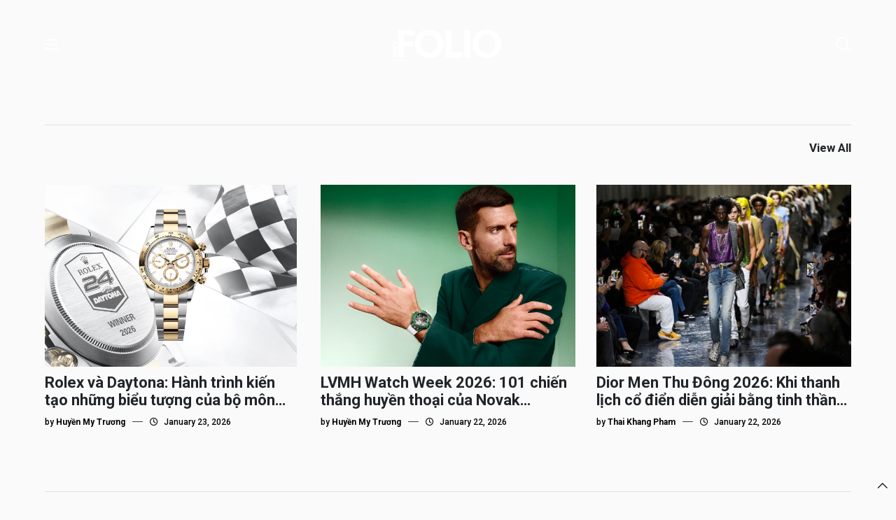

--- FILE ---
content_type: text/html; charset=UTF-8
request_url: https://mensfolio.vn/tag/crocs/
body_size: 12462
content:
<!DOCTYPE html>
<html lang="en">

<head>
    <title>
                crocs Archives - Men&#039;s Folio Vietnam            </title>

    <meta charset="UTF-8">
    <meta name="viewport" content="width=device-width, initial-scale=1.0">
	
	<link rel="preconnect" href="https://fonts.googleapis.com">
	<link rel="preconnect" href="https://fonts.gstatic.com" crossorigin>
	<link href="https://fonts.googleapis.com/css2?family=Roboto:ital,wght@0,100;0,300;0,400;0,500;0,700;0,900;1,100;1,300;1,400;1,500;1,700;1,900&display=swap" rel="stylesheet">

    <link href="https://cdn.jsdelivr.net/npm/bootstrap@5.3.3/dist/css/bootstrap.min.css" rel="stylesheet"
        integrity="sha384-QWTKZyjpPEjISv5WaRU9OFeRpok6YctnYmDr5pNlyT2bRjXh0JMhjY6hW+ALEwIH" crossorigin="anonymous">

    <link rel="stylesheet" href="https://mensfolio.vn/wp-content/themes/Folio_2024/assets/FontAwesome6.4Pro/css/all.css">
    <link rel="shortcut icon" type="image/png" href="https://mensfolio.vn/wp-content/themes/Folio_2024/assets/imgs/mf-logo-black.ico"/>

    <link rel="stylesheet" href="https://cdn.jsdelivr.net/npm/swiper@11/swiper-bundle.min.css" />

    <link rel="stylesheet" href="https://mensfolio.vn/wp-content/themes/Folio_2024/assets/css/reset.css">
    <link rel="stylesheet" href="https://mensfolio.vn/wp-content/themes/Folio_2024/style.css">
    <link rel="stylesheet" href="https://mensfolio.vn/wp-content/themes/Folio_2024/assets/css/custom.css">
	
	<!-- Global site tag (gtag.js) - Google Analytics -->
    <script async src="https://www.googletagmanager.com/gtag/js?id=UA-178740059-1"></script>
    <script>
        window.dataLayer = window.dataLayer || [];

        function gtag() {
            dataLayer.push(arguments);
        }
        gtag('js', new Date());

        gtag('config', 'UA-178740059-1');
    </script>
<meta name='robots' content='index, follow, max-image-preview:large, max-snippet:-1, max-video-preview:-1' />
<script type="text/javascript" id="wpp-js" src="https://mensfolio.vn/wp-content/plugins/wordpress-popular-posts/assets/js/wpp.min.js?ver=7.1.0" data-sampling="0" data-sampling-rate="100" data-api-url="https://mensfolio.vn/wp-json/wordpress-popular-posts" data-post-id="0" data-token="87419dd7d0" data-lang="0" data-debug="0"></script>

	<!-- This site is optimized with the Yoast SEO plugin v24.2 - https://yoast.com/wordpress/plugins/seo/ -->
	<link rel="canonical" href="https://mensfolio.vn/tag/crocs/" />
	<meta property="og:locale" content="en_US" />
	<meta property="og:type" content="article" />
	<meta property="og:title" content="crocs Archives - Men&#039;s Folio Vietnam" />
	<meta property="og:url" content="https://mensfolio.vn/tag/crocs/" />
	<meta property="og:site_name" content="Men&#039;s Folio Vietnam" />
	<meta name="twitter:card" content="summary_large_image" />
	<script type="application/ld+json" class="yoast-schema-graph">{"@context":"https://schema.org","@graph":[{"@type":"CollectionPage","@id":"https://mensfolio.vn/tag/crocs/","url":"https://mensfolio.vn/tag/crocs/","name":"crocs Archives - Men&#039;s Folio Vietnam","isPartOf":{"@id":"https://mensfolio.vn/#website"},"primaryImageOfPage":{"@id":"https://mensfolio.vn/tag/crocs/#primaryimage"},"image":{"@id":"https://mensfolio.vn/tag/crocs/#primaryimage"},"thumbnailUrl":"https://mensfolio.vn/wp-content/uploads/2023/02/CR-THUMB.jpg","breadcrumb":{"@id":"https://mensfolio.vn/tag/crocs/#breadcrumb"},"inLanguage":"en-US"},{"@type":"ImageObject","inLanguage":"en-US","@id":"https://mensfolio.vn/tag/crocs/#primaryimage","url":"https://mensfolio.vn/wp-content/uploads/2023/02/CR-THUMB.jpg","contentUrl":"https://mensfolio.vn/wp-content/uploads/2023/02/CR-THUMB.jpg","width":1920,"height":780},{"@type":"BreadcrumbList","@id":"https://mensfolio.vn/tag/crocs/#breadcrumb","itemListElement":[{"@type":"ListItem","position":1,"name":"Home","item":"https://mensfolio.vn/"},{"@type":"ListItem","position":2,"name":"crocs"}]},{"@type":"WebSite","@id":"https://mensfolio.vn/#website","url":"https://mensfolio.vn/","name":"Men&#039;s Folio Vietnam","description":"The Authority in Men&#039;s Fashion and High Lifestyle","potentialAction":[{"@type":"SearchAction","target":{"@type":"EntryPoint","urlTemplate":"https://mensfolio.vn/?s={search_term_string}"},"query-input":{"@type":"PropertyValueSpecification","valueRequired":true,"valueName":"search_term_string"}}],"inLanguage":"en-US"}]}</script>
	<!-- / Yoast SEO plugin. -->


<link rel='dns-prefetch' href='//www.googletagmanager.com' />
<link rel="alternate" type="application/rss+xml" title="Men&#039;s Folio Vietnam &raquo; crocs Tag Feed" href="https://mensfolio.vn/tag/crocs/feed/" />
<style id='wp-img-auto-sizes-contain-inline-css' type='text/css'>
img:is([sizes=auto i],[sizes^="auto," i]){contain-intrinsic-size:3000px 1500px}
/*# sourceURL=wp-img-auto-sizes-contain-inline-css */
</style>
<style id='wp-emoji-styles-inline-css' type='text/css'>

	img.wp-smiley, img.emoji {
		display: inline !important;
		border: none !important;
		box-shadow: none !important;
		height: 1em !important;
		width: 1em !important;
		margin: 0 0.07em !important;
		vertical-align: -0.1em !important;
		background: none !important;
		padding: 0 !important;
	}
/*# sourceURL=wp-emoji-styles-inline-css */
</style>
<style id='wp-block-library-inline-css' type='text/css'>
:root{--wp-block-synced-color:#7a00df;--wp-block-synced-color--rgb:122,0,223;--wp-bound-block-color:var(--wp-block-synced-color);--wp-editor-canvas-background:#ddd;--wp-admin-theme-color:#007cba;--wp-admin-theme-color--rgb:0,124,186;--wp-admin-theme-color-darker-10:#006ba1;--wp-admin-theme-color-darker-10--rgb:0,107,160.5;--wp-admin-theme-color-darker-20:#005a87;--wp-admin-theme-color-darker-20--rgb:0,90,135;--wp-admin-border-width-focus:2px}@media (min-resolution:192dpi){:root{--wp-admin-border-width-focus:1.5px}}.wp-element-button{cursor:pointer}:root .has-very-light-gray-background-color{background-color:#eee}:root .has-very-dark-gray-background-color{background-color:#313131}:root .has-very-light-gray-color{color:#eee}:root .has-very-dark-gray-color{color:#313131}:root .has-vivid-green-cyan-to-vivid-cyan-blue-gradient-background{background:linear-gradient(135deg,#00d084,#0693e3)}:root .has-purple-crush-gradient-background{background:linear-gradient(135deg,#34e2e4,#4721fb 50%,#ab1dfe)}:root .has-hazy-dawn-gradient-background{background:linear-gradient(135deg,#faaca8,#dad0ec)}:root .has-subdued-olive-gradient-background{background:linear-gradient(135deg,#fafae1,#67a671)}:root .has-atomic-cream-gradient-background{background:linear-gradient(135deg,#fdd79a,#004a59)}:root .has-nightshade-gradient-background{background:linear-gradient(135deg,#330968,#31cdcf)}:root .has-midnight-gradient-background{background:linear-gradient(135deg,#020381,#2874fc)}:root{--wp--preset--font-size--normal:16px;--wp--preset--font-size--huge:42px}.has-regular-font-size{font-size:1em}.has-larger-font-size{font-size:2.625em}.has-normal-font-size{font-size:var(--wp--preset--font-size--normal)}.has-huge-font-size{font-size:var(--wp--preset--font-size--huge)}.has-text-align-center{text-align:center}.has-text-align-left{text-align:left}.has-text-align-right{text-align:right}.has-fit-text{white-space:nowrap!important}#end-resizable-editor-section{display:none}.aligncenter{clear:both}.items-justified-left{justify-content:flex-start}.items-justified-center{justify-content:center}.items-justified-right{justify-content:flex-end}.items-justified-space-between{justify-content:space-between}.screen-reader-text{border:0;clip-path:inset(50%);height:1px;margin:-1px;overflow:hidden;padding:0;position:absolute;width:1px;word-wrap:normal!important}.screen-reader-text:focus{background-color:#ddd;clip-path:none;color:#444;display:block;font-size:1em;height:auto;left:5px;line-height:normal;padding:15px 23px 14px;text-decoration:none;top:5px;width:auto;z-index:100000}html :where(.has-border-color){border-style:solid}html :where([style*=border-top-color]){border-top-style:solid}html :where([style*=border-right-color]){border-right-style:solid}html :where([style*=border-bottom-color]){border-bottom-style:solid}html :where([style*=border-left-color]){border-left-style:solid}html :where([style*=border-width]){border-style:solid}html :where([style*=border-top-width]){border-top-style:solid}html :where([style*=border-right-width]){border-right-style:solid}html :where([style*=border-bottom-width]){border-bottom-style:solid}html :where([style*=border-left-width]){border-left-style:solid}html :where(img[class*=wp-image-]){height:auto;max-width:100%}:where(figure){margin:0 0 1em}html :where(.is-position-sticky){--wp-admin--admin-bar--position-offset:var(--wp-admin--admin-bar--height,0px)}@media screen and (max-width:600px){html :where(.is-position-sticky){--wp-admin--admin-bar--position-offset:0px}}

/*# sourceURL=wp-block-library-inline-css */
</style><style id='global-styles-inline-css' type='text/css'>
:root{--wp--preset--aspect-ratio--square: 1;--wp--preset--aspect-ratio--4-3: 4/3;--wp--preset--aspect-ratio--3-4: 3/4;--wp--preset--aspect-ratio--3-2: 3/2;--wp--preset--aspect-ratio--2-3: 2/3;--wp--preset--aspect-ratio--16-9: 16/9;--wp--preset--aspect-ratio--9-16: 9/16;--wp--preset--color--black: #000000;--wp--preset--color--cyan-bluish-gray: #abb8c3;--wp--preset--color--white: #ffffff;--wp--preset--color--pale-pink: #f78da7;--wp--preset--color--vivid-red: #cf2e2e;--wp--preset--color--luminous-vivid-orange: #ff6900;--wp--preset--color--luminous-vivid-amber: #fcb900;--wp--preset--color--light-green-cyan: #7bdcb5;--wp--preset--color--vivid-green-cyan: #00d084;--wp--preset--color--pale-cyan-blue: #8ed1fc;--wp--preset--color--vivid-cyan-blue: #0693e3;--wp--preset--color--vivid-purple: #9b51e0;--wp--preset--gradient--vivid-cyan-blue-to-vivid-purple: linear-gradient(135deg,rgb(6,147,227) 0%,rgb(155,81,224) 100%);--wp--preset--gradient--light-green-cyan-to-vivid-green-cyan: linear-gradient(135deg,rgb(122,220,180) 0%,rgb(0,208,130) 100%);--wp--preset--gradient--luminous-vivid-amber-to-luminous-vivid-orange: linear-gradient(135deg,rgb(252,185,0) 0%,rgb(255,105,0) 100%);--wp--preset--gradient--luminous-vivid-orange-to-vivid-red: linear-gradient(135deg,rgb(255,105,0) 0%,rgb(207,46,46) 100%);--wp--preset--gradient--very-light-gray-to-cyan-bluish-gray: linear-gradient(135deg,rgb(238,238,238) 0%,rgb(169,184,195) 100%);--wp--preset--gradient--cool-to-warm-spectrum: linear-gradient(135deg,rgb(74,234,220) 0%,rgb(151,120,209) 20%,rgb(207,42,186) 40%,rgb(238,44,130) 60%,rgb(251,105,98) 80%,rgb(254,248,76) 100%);--wp--preset--gradient--blush-light-purple: linear-gradient(135deg,rgb(255,206,236) 0%,rgb(152,150,240) 100%);--wp--preset--gradient--blush-bordeaux: linear-gradient(135deg,rgb(254,205,165) 0%,rgb(254,45,45) 50%,rgb(107,0,62) 100%);--wp--preset--gradient--luminous-dusk: linear-gradient(135deg,rgb(255,203,112) 0%,rgb(199,81,192) 50%,rgb(65,88,208) 100%);--wp--preset--gradient--pale-ocean: linear-gradient(135deg,rgb(255,245,203) 0%,rgb(182,227,212) 50%,rgb(51,167,181) 100%);--wp--preset--gradient--electric-grass: linear-gradient(135deg,rgb(202,248,128) 0%,rgb(113,206,126) 100%);--wp--preset--gradient--midnight: linear-gradient(135deg,rgb(2,3,129) 0%,rgb(40,116,252) 100%);--wp--preset--font-size--small: 13px;--wp--preset--font-size--medium: 20px;--wp--preset--font-size--large: 36px;--wp--preset--font-size--x-large: 42px;--wp--preset--spacing--20: 0.44rem;--wp--preset--spacing--30: 0.67rem;--wp--preset--spacing--40: 1rem;--wp--preset--spacing--50: 1.5rem;--wp--preset--spacing--60: 2.25rem;--wp--preset--spacing--70: 3.38rem;--wp--preset--spacing--80: 5.06rem;--wp--preset--shadow--natural: 6px 6px 9px rgba(0, 0, 0, 0.2);--wp--preset--shadow--deep: 12px 12px 50px rgba(0, 0, 0, 0.4);--wp--preset--shadow--sharp: 6px 6px 0px rgba(0, 0, 0, 0.2);--wp--preset--shadow--outlined: 6px 6px 0px -3px rgb(255, 255, 255), 6px 6px rgb(0, 0, 0);--wp--preset--shadow--crisp: 6px 6px 0px rgb(0, 0, 0);}:where(.is-layout-flex){gap: 0.5em;}:where(.is-layout-grid){gap: 0.5em;}body .is-layout-flex{display: flex;}.is-layout-flex{flex-wrap: wrap;align-items: center;}.is-layout-flex > :is(*, div){margin: 0;}body .is-layout-grid{display: grid;}.is-layout-grid > :is(*, div){margin: 0;}:where(.wp-block-columns.is-layout-flex){gap: 2em;}:where(.wp-block-columns.is-layout-grid){gap: 2em;}:where(.wp-block-post-template.is-layout-flex){gap: 1.25em;}:where(.wp-block-post-template.is-layout-grid){gap: 1.25em;}.has-black-color{color: var(--wp--preset--color--black) !important;}.has-cyan-bluish-gray-color{color: var(--wp--preset--color--cyan-bluish-gray) !important;}.has-white-color{color: var(--wp--preset--color--white) !important;}.has-pale-pink-color{color: var(--wp--preset--color--pale-pink) !important;}.has-vivid-red-color{color: var(--wp--preset--color--vivid-red) !important;}.has-luminous-vivid-orange-color{color: var(--wp--preset--color--luminous-vivid-orange) !important;}.has-luminous-vivid-amber-color{color: var(--wp--preset--color--luminous-vivid-amber) !important;}.has-light-green-cyan-color{color: var(--wp--preset--color--light-green-cyan) !important;}.has-vivid-green-cyan-color{color: var(--wp--preset--color--vivid-green-cyan) !important;}.has-pale-cyan-blue-color{color: var(--wp--preset--color--pale-cyan-blue) !important;}.has-vivid-cyan-blue-color{color: var(--wp--preset--color--vivid-cyan-blue) !important;}.has-vivid-purple-color{color: var(--wp--preset--color--vivid-purple) !important;}.has-black-background-color{background-color: var(--wp--preset--color--black) !important;}.has-cyan-bluish-gray-background-color{background-color: var(--wp--preset--color--cyan-bluish-gray) !important;}.has-white-background-color{background-color: var(--wp--preset--color--white) !important;}.has-pale-pink-background-color{background-color: var(--wp--preset--color--pale-pink) !important;}.has-vivid-red-background-color{background-color: var(--wp--preset--color--vivid-red) !important;}.has-luminous-vivid-orange-background-color{background-color: var(--wp--preset--color--luminous-vivid-orange) !important;}.has-luminous-vivid-amber-background-color{background-color: var(--wp--preset--color--luminous-vivid-amber) !important;}.has-light-green-cyan-background-color{background-color: var(--wp--preset--color--light-green-cyan) !important;}.has-vivid-green-cyan-background-color{background-color: var(--wp--preset--color--vivid-green-cyan) !important;}.has-pale-cyan-blue-background-color{background-color: var(--wp--preset--color--pale-cyan-blue) !important;}.has-vivid-cyan-blue-background-color{background-color: var(--wp--preset--color--vivid-cyan-blue) !important;}.has-vivid-purple-background-color{background-color: var(--wp--preset--color--vivid-purple) !important;}.has-black-border-color{border-color: var(--wp--preset--color--black) !important;}.has-cyan-bluish-gray-border-color{border-color: var(--wp--preset--color--cyan-bluish-gray) !important;}.has-white-border-color{border-color: var(--wp--preset--color--white) !important;}.has-pale-pink-border-color{border-color: var(--wp--preset--color--pale-pink) !important;}.has-vivid-red-border-color{border-color: var(--wp--preset--color--vivid-red) !important;}.has-luminous-vivid-orange-border-color{border-color: var(--wp--preset--color--luminous-vivid-orange) !important;}.has-luminous-vivid-amber-border-color{border-color: var(--wp--preset--color--luminous-vivid-amber) !important;}.has-light-green-cyan-border-color{border-color: var(--wp--preset--color--light-green-cyan) !important;}.has-vivid-green-cyan-border-color{border-color: var(--wp--preset--color--vivid-green-cyan) !important;}.has-pale-cyan-blue-border-color{border-color: var(--wp--preset--color--pale-cyan-blue) !important;}.has-vivid-cyan-blue-border-color{border-color: var(--wp--preset--color--vivid-cyan-blue) !important;}.has-vivid-purple-border-color{border-color: var(--wp--preset--color--vivid-purple) !important;}.has-vivid-cyan-blue-to-vivid-purple-gradient-background{background: var(--wp--preset--gradient--vivid-cyan-blue-to-vivid-purple) !important;}.has-light-green-cyan-to-vivid-green-cyan-gradient-background{background: var(--wp--preset--gradient--light-green-cyan-to-vivid-green-cyan) !important;}.has-luminous-vivid-amber-to-luminous-vivid-orange-gradient-background{background: var(--wp--preset--gradient--luminous-vivid-amber-to-luminous-vivid-orange) !important;}.has-luminous-vivid-orange-to-vivid-red-gradient-background{background: var(--wp--preset--gradient--luminous-vivid-orange-to-vivid-red) !important;}.has-very-light-gray-to-cyan-bluish-gray-gradient-background{background: var(--wp--preset--gradient--very-light-gray-to-cyan-bluish-gray) !important;}.has-cool-to-warm-spectrum-gradient-background{background: var(--wp--preset--gradient--cool-to-warm-spectrum) !important;}.has-blush-light-purple-gradient-background{background: var(--wp--preset--gradient--blush-light-purple) !important;}.has-blush-bordeaux-gradient-background{background: var(--wp--preset--gradient--blush-bordeaux) !important;}.has-luminous-dusk-gradient-background{background: var(--wp--preset--gradient--luminous-dusk) !important;}.has-pale-ocean-gradient-background{background: var(--wp--preset--gradient--pale-ocean) !important;}.has-electric-grass-gradient-background{background: var(--wp--preset--gradient--electric-grass) !important;}.has-midnight-gradient-background{background: var(--wp--preset--gradient--midnight) !important;}.has-small-font-size{font-size: var(--wp--preset--font-size--small) !important;}.has-medium-font-size{font-size: var(--wp--preset--font-size--medium) !important;}.has-large-font-size{font-size: var(--wp--preset--font-size--large) !important;}.has-x-large-font-size{font-size: var(--wp--preset--font-size--x-large) !important;}
/*# sourceURL=global-styles-inline-css */
</style>

<style id='classic-theme-styles-inline-css' type='text/css'>
/*! This file is auto-generated */
.wp-block-button__link{color:#fff;background-color:#32373c;border-radius:9999px;box-shadow:none;text-decoration:none;padding:calc(.667em + 2px) calc(1.333em + 2px);font-size:1.125em}.wp-block-file__button{background:#32373c;color:#fff;text-decoration:none}
/*# sourceURL=/wp-includes/css/classic-themes.min.css */
</style>
<link rel='stylesheet' id='contact-form-7-css' href='https://mensfolio.vn/wp-content/plugins/contact-form-7/includes/css/styles.css?ver=6.0.3' type='text/css' media='all' />
<link rel='stylesheet' id='wordpress-popular-posts-css-css' href='https://mensfolio.vn/wp-content/plugins/wordpress-popular-posts/assets/css/wpp.css?ver=7.1.0' type='text/css' media='all' />
<link rel='stylesheet' id='malinky-ajax-pagination-css' href='https://mensfolio.vn/wp-content/plugins/malinky-ajax-pagination/css/style.css' type='text/css' media='all' />
<link rel="https://api.w.org/" href="https://mensfolio.vn/wp-json/" /><link rel="alternate" title="JSON" type="application/json" href="https://mensfolio.vn/wp-json/wp/v2/tags/1346" /><link rel="EditURI" type="application/rsd+xml" title="RSD" href="https://mensfolio.vn/xmlrpc.php?rsd" />
<meta name="generator" content="WordPress 6.9" />
<meta name="generator" content="Site Kit by Google 1.140.0" />            <style id="wpp-loading-animation-styles">@-webkit-keyframes bgslide{from{background-position-x:0}to{background-position-x:-200%}}@keyframes bgslide{from{background-position-x:0}to{background-position-x:-200%}}.wpp-widget-block-placeholder,.wpp-shortcode-placeholder{margin:0 auto;width:60px;height:3px;background:#dd3737;background:linear-gradient(90deg,#dd3737 0%,#571313 10%,#dd3737 100%);background-size:200% auto;border-radius:3px;-webkit-animation:bgslide 1s infinite linear;animation:bgslide 1s infinite linear}</style>
            </head>

<body>
	
<!-- 	Banner -->
	
	<div class="header-banner">
		<a href="">
			<img src="">
		</a>
	</div>






	<div class="pos-header">
		
		<!-- menu PC -->

		<div class="bg-header">
			<div class="container-fluid cs-container">
				<div class="bg-header-2">
					<span class="icon-bar"><i class="fa-regular fa-bars"></i></span>

					<a class="logo" href="https://mensfolio.vn">
						<img src="https://mensfolio.vn/wp-content/uploads/2024/11/MFVN-White-Logo-300x87-1.png">
					</a>

					<a class="logo logo-2" href="https://mensfolio.vn">
						<img src="https://mensfolio.vn/wp-content/uploads/2024/11/mf-logo-black.png">
					</a>

					<span class="icon-search"><i class="fa-regular fa-magnifying-glass"></i></span>
				</div>
			</div>

	<!-- 		menu -->
			<div class="modal-menu">
				<div class="modal-menu-2">
					<span class="icon-close"><i class="fa-light fa-xmark"></i></span>

					<div class="menu-menu-chinh-container"><ul id="menu-menu-chinh" class="menu-pc"><li id="menu-item-82767" class="icon-header menu-item menu-item-type-taxonomy menu-item-object-category menu-item-has-children menu-item-82767"><a href="https://mensfolio.vn/category/modern-collectible/">Modern Collectible</a>
<ul class="sub-menu">
	<li id="menu-item-82768" class="menu-item menu-item-type-taxonomy menu-item-object-category menu-item-82768"><a href="https://mensfolio.vn/category/modern-collectible/covers-story/">Cover’s Story</a></li>
	<li id="menu-item-82770" class="menu-item menu-item-type-taxonomy menu-item-object-category menu-item-82770"><a href="https://mensfolio.vn/category/modern-collectible/style/">Style</a></li>
	<li id="menu-item-82937" class="menu-item menu-item-type-taxonomy menu-item-object-category menu-item-82937"><a href="https://mensfolio.vn/category/man-crush-monday/">Man Crush Monday</a></li>
	<li id="menu-item-82931" class="menu-item menu-item-type-taxonomy menu-item-object-category menu-item-82931"><a href="https://mensfolio.vn/category/grooming/">Grooming</a></li>
	<li id="menu-item-82766" class="menu-item menu-item-type-taxonomy menu-item-object-category menu-item-82766"><a href="https://mensfolio.vn/category/modern-collectible/time/">Time</a></li>
</ul>
</li>
<li id="menu-item-82771" class="icon-header menu-item menu-item-type-taxonomy menu-item-object-category menu-item-has-children menu-item-82771"><a href="https://mensfolio.vn/category/mf-society/">MF Society</a>
<ul class="sub-menu">
	<li id="menu-item-82775" class="menu-item menu-item-type-taxonomy menu-item-object-category menu-item-82775"><a href="https://mensfolio.vn/category/mf-society/male-icon/">Male Icon</a></li>
	<li id="menu-item-82772" class="menu-item menu-item-type-taxonomy menu-item-object-category menu-item-82772"><a href="https://mensfolio.vn/category/mf-society/bizlab/">BizLab</a></li>
	<li id="menu-item-82773" class="menu-item menu-item-type-taxonomy menu-item-object-category menu-item-82773"><a href="https://mensfolio.vn/category/mf-society/investing-men/">Investing Men</a></li>
	<li id="menu-item-82776" class="menu-item menu-item-type-taxonomy menu-item-object-category menu-item-82776"><a href="https://mensfolio.vn/category/mf-society/manners-maketh-man/">Manners Maketh Man</a></li>
	<li id="menu-item-82932" class="menu-item menu-item-type-taxonomy menu-item-object-category menu-item-82932"><a href="https://mensfolio.vn/category/m-merging-face/">M-Merging Face</a></li>
	<li id="menu-item-82777" class="menu-item menu-item-type-taxonomy menu-item-object-category menu-item-82777"><a href="https://mensfolio.vn/category/mf-society/opinion/">Opinion</a></li>
</ul>
</li>
<li id="menu-item-82778" class="menu-item menu-item-type-taxonomy menu-item-object-category menu-item-82778"><a href="https://mensfolio.vn/category/drink-in/">Drink-In</a></li>
<li id="menu-item-82779" class="icon-header menu-item menu-item-type-taxonomy menu-item-object-category menu-item-has-children menu-item-82779"><a href="https://mensfolio.vn/category/life/">Life</a>
<ul class="sub-menu">
	<li id="menu-item-82780" class="menu-item menu-item-type-taxonomy menu-item-object-category menu-item-has-children menu-item-82780"><a href="https://mensfolio.vn/category/life/arts-culture/">Arts &amp; Culture</a>
	<ul class="sub-menu">
		<li id="menu-item-82938" class="menu-item menu-item-type-taxonomy menu-item-object-category menu-item-82938"><a href="https://mensfolio.vn/category/film/">Film</a></li>
		<li id="menu-item-82939" class="menu-item menu-item-type-taxonomy menu-item-object-category menu-item-82939"><a href="https://mensfolio.vn/category/music-film/">Music</a></li>
		<li id="menu-item-82940" class="menu-item menu-item-type-taxonomy menu-item-object-category menu-item-82940"><a href="https://mensfolio.vn/category/pop/">Pop Culture</a></li>
	</ul>
</li>
	<li id="menu-item-82781" class="menu-item menu-item-type-taxonomy menu-item-object-category menu-item-82781"><a href="https://mensfolio.vn/category/tech-2/">Tech</a></li>
	<li id="menu-item-82933" class="menu-item menu-item-type-taxonomy menu-item-object-category menu-item-82933"><a href="https://mensfolio.vn/category/lifestyle/mfmf/">#MFMF</a></li>
	<li id="menu-item-82935" class="menu-item menu-item-type-taxonomy menu-item-object-category menu-item-82935"><a href="https://mensfolio.vn/category/lifestyle/home-decor/">Home &amp; Décor</a></li>
	<li id="menu-item-82936" class="menu-item menu-item-type-taxonomy menu-item-object-category menu-item-82936"><a href="https://mensfolio.vn/category/lifestyle/motoring/">Motoring</a></li>
</ul>
</li>
<li id="menu-item-82782" class="menu-item menu-item-type-taxonomy menu-item-object-category menu-item-82782"><a href="https://mensfolio.vn/category/mens-folio-podcast/">MF RADIO&amp;TV</a></li>
</ul></div>
					<ul class="language">
						<li class="lang-vn">Viet Nam <i class="fa-regular fa-angle-down"></i>				
							<ul class="language-2">
																
								<li>
									<a href="#">
										Singapore									</a>
								</li>

								
								<li>
									<a href="#">
										Malaysia									</a>
								</li>

								
								<li>
									<a href="#">
										Indonesia									</a>
								</li>

								
								<li>
									<a href="#">
										Thailand									</a>
								</li>

																							</ul>
						</li>
					</ul>
				</div>
			</div>

			<!-- srech -->

			<div class="bg-search">
				<div class="container">
					<form role="search" method="get" id="searchform" class="searchform" action="https://mensfolio.vn/" >

    	<div class="border-search">
    		<div class="border-search-2">
				<i class="fa-regular fa-magnifying-glass"></i>

				<input type="search" class="search-field" value="" name="s" id="s" placeholder="Enter keyword"/>
			</div>

		    <button type="submit" class="search-submit">
		        Search now
	    	</button>
	    </div>
    </form>				</div>
			</div>
		</div>
		
<!-- 		-------------------------- -->
		
		<div class="swiper slider-intro">
			<div class="swiper-wrapper">
							</div>
		</div>
	</div>

	<!-- Cover’s Story  -->

	<div class="bg-slider">
		<div class="container-fluid cs-container">
			<div class="row">
				<div class="col-lg-5 col-12">
					<img class="img-home" src="">
				</div>
				
				<div class="col-lg-7 col-12">				
									</div>
			</div>
		</div>
	</div>

<!-- 	Time -->

	<div class="container-fluid cs-container">
		<ul class="list-collectible">
			<li></li>

			<li>
				<a href="" target="_blank">
					View All
				</a>
			</li>
		</ul>

		<div class="row">
									
				<div class="col-lg-4 col-md-6 col-12 border-collectible">
					<div class="collectible">
						<a href="https://mensfolio.vn/rolex-va-daytona-hanh-trinh-kien-tao-nhung-bieu-tuong-cua-bo-mon-the-thao-toc-do/">
							<img width="1280" height="980" src="https://mensfolio.vn/wp-content/uploads/2026/01/batch_101_©Rolex_Stojan-Engraved-Oyster-Perpetual-Cosmograph-Daytona-presented-to-the-winner-of-the-24H-of-Daytona-2026Rolex.jpg" class="attachment-full size-full wp-post-image" alt="" decoding="async" fetchpriority="high" srcset="https://mensfolio.vn/wp-content/uploads/2026/01/batch_101_©Rolex_Stojan-Engraved-Oyster-Perpetual-Cosmograph-Daytona-presented-to-the-winner-of-the-24H-of-Daytona-2026Rolex.jpg 1280w, https://mensfolio.vn/wp-content/uploads/2026/01/batch_101_©Rolex_Stojan-Engraved-Oyster-Perpetual-Cosmograph-Daytona-presented-to-the-winner-of-the-24H-of-Daytona-2026Rolex-300x230.jpg 300w, https://mensfolio.vn/wp-content/uploads/2026/01/batch_101_©Rolex_Stojan-Engraved-Oyster-Perpetual-Cosmograph-Daytona-presented-to-the-winner-of-the-24H-of-Daytona-2026Rolex-1024x784.jpg 1024w, https://mensfolio.vn/wp-content/uploads/2026/01/batch_101_©Rolex_Stojan-Engraved-Oyster-Perpetual-Cosmograph-Daytona-presented-to-the-winner-of-the-24H-of-Daytona-2026Rolex-768x588.jpg 768w" sizes="(max-width: 1280px) 100vw, 1280px" />						</a>
							
			           	<a href="https://mensfolio.vn/rolex-va-daytona-hanh-trinh-kien-tao-nhung-bieu-tuong-cua-bo-mon-the-thao-toc-do/">
			           		<h3 class="title-collectible">Rolex và Daytona: Hành trình kiến tạo những biểu tượng của bộ môn thể thao tốc độ</h3>
			           	</a>

			            <ul class="date-post">
			            	<li>by <b>Huyền My Trương</b></li>

			            	<li><i class="fa-light fa-horizontal-rule"></i></li>

			            	<li>
			            		<i class="fa-regular fa-clock icon-padding"></i> 
				            	January 23, 2026			            	</li>
			            </ul>
					</div>
				</div>

			
				<div class="col-lg-4 col-md-6 col-12 border-collectible">
					<div class="collectible">
						<a href="https://mensfolio.vn/lvmh-watch-week-2026-101-chien-thang-huyen-thoai-cua-novak-djokovic-duoc-hublot-tai-hien-qua-bo-suu-tap-moi/">
							<img width="1280" height="980" src="https://mensfolio.vn/wp-content/uploads/2026/01/batch_2HUBLOT_NOVAK-DJOKOVIC-CAMPAIGN-2026-5Novak-Djokovic-.jpg" class="attachment-full size-full wp-post-image" alt="" decoding="async" srcset="https://mensfolio.vn/wp-content/uploads/2026/01/batch_2HUBLOT_NOVAK-DJOKOVIC-CAMPAIGN-2026-5Novak-Djokovic-.jpg 1280w, https://mensfolio.vn/wp-content/uploads/2026/01/batch_2HUBLOT_NOVAK-DJOKOVIC-CAMPAIGN-2026-5Novak-Djokovic--300x230.jpg 300w, https://mensfolio.vn/wp-content/uploads/2026/01/batch_2HUBLOT_NOVAK-DJOKOVIC-CAMPAIGN-2026-5Novak-Djokovic--1024x784.jpg 1024w, https://mensfolio.vn/wp-content/uploads/2026/01/batch_2HUBLOT_NOVAK-DJOKOVIC-CAMPAIGN-2026-5Novak-Djokovic--768x588.jpg 768w" sizes="(max-width: 1280px) 100vw, 1280px" />						</a>
							
			           	<a href="https://mensfolio.vn/lvmh-watch-week-2026-101-chien-thang-huyen-thoai-cua-novak-djokovic-duoc-hublot-tai-hien-qua-bo-suu-tap-moi/">
			           		<h3 class="title-collectible">LVMH Watch Week 2026: 101 chiến thắng huyền thoại của Novak Djokovic được Hublot tái hiện qua bộ sưu tập mới</h3>
			           	</a>

			            <ul class="date-post">
			            	<li>by <b>Huyền My Trương</b></li>

			            	<li><i class="fa-light fa-horizontal-rule"></i></li>

			            	<li>
			            		<i class="fa-regular fa-clock icon-padding"></i> 
				            	January 22, 2026			            	</li>
			            </ul>
					</div>
				</div>

			
				<div class="col-lg-4 col-md-6 col-12 border-collectible">
					<div class="collectible">
						<a href="https://mensfolio.vn/dior-men-thu-dong-2026-khi-thanh-lich-co-dien-dien-giai-bang-tinh-than-noi-loan/">
							<img width="1290" height="980" src="https://mensfolio.vn/wp-content/uploads/2026/01/incollage_save-29.jpeg" class="attachment-full size-full wp-post-image" alt="" decoding="async" srcset="https://mensfolio.vn/wp-content/uploads/2026/01/incollage_save-29.jpeg 1290w, https://mensfolio.vn/wp-content/uploads/2026/01/incollage_save-29-300x228.jpeg 300w, https://mensfolio.vn/wp-content/uploads/2026/01/incollage_save-29-1024x778.jpeg 1024w, https://mensfolio.vn/wp-content/uploads/2026/01/incollage_save-29-768x583.jpeg 768w" sizes="(max-width: 1290px) 100vw, 1290px" />						</a>
							
			           	<a href="https://mensfolio.vn/dior-men-thu-dong-2026-khi-thanh-lich-co-dien-dien-giai-bang-tinh-than-noi-loan/">
			           		<h3 class="title-collectible">Dior Men Thu Đông 2026: Khi thanh lịch cổ điển diễn giải bằng tinh thần nổi loạn</h3>
			           	</a>

			            <ul class="date-post">
			            	<li>by <b>Thai Khang Pham</b></li>

			            	<li><i class="fa-light fa-horizontal-rule"></i></li>

			            	<li>
			            		<i class="fa-regular fa-clock icon-padding"></i> 
				            	January 22, 2026			            	</li>
			            </ul>
					</div>
				</div>

					</div>
	</div>

	<!-- Modern Collectible -->

	<div class="container-fluid cs-container">
		<ul class="list-collectible">
			<li></li>

			<li>
				<a href="" target="_blank">
					View All
				</a>
			</li>
		</ul>

		<div class="row">
									
				<div class="col-lg-4 col-md-6 col-12 border-collectible">
					<div class="collectible">
						<a href="https://mensfolio.vn/rolex-va-daytona-hanh-trinh-kien-tao-nhung-bieu-tuong-cua-bo-mon-the-thao-toc-do/">
							<img width="1280" height="980" src="https://mensfolio.vn/wp-content/uploads/2026/01/batch_101_©Rolex_Stojan-Engraved-Oyster-Perpetual-Cosmograph-Daytona-presented-to-the-winner-of-the-24H-of-Daytona-2026Rolex.jpg" class="attachment-full size-full wp-post-image" alt="" decoding="async" srcset="https://mensfolio.vn/wp-content/uploads/2026/01/batch_101_©Rolex_Stojan-Engraved-Oyster-Perpetual-Cosmograph-Daytona-presented-to-the-winner-of-the-24H-of-Daytona-2026Rolex.jpg 1280w, https://mensfolio.vn/wp-content/uploads/2026/01/batch_101_©Rolex_Stojan-Engraved-Oyster-Perpetual-Cosmograph-Daytona-presented-to-the-winner-of-the-24H-of-Daytona-2026Rolex-300x230.jpg 300w, https://mensfolio.vn/wp-content/uploads/2026/01/batch_101_©Rolex_Stojan-Engraved-Oyster-Perpetual-Cosmograph-Daytona-presented-to-the-winner-of-the-24H-of-Daytona-2026Rolex-1024x784.jpg 1024w, https://mensfolio.vn/wp-content/uploads/2026/01/batch_101_©Rolex_Stojan-Engraved-Oyster-Perpetual-Cosmograph-Daytona-presented-to-the-winner-of-the-24H-of-Daytona-2026Rolex-768x588.jpg 768w" sizes="(max-width: 1280px) 100vw, 1280px" />						</a>
							
			           	<a href="https://mensfolio.vn/rolex-va-daytona-hanh-trinh-kien-tao-nhung-bieu-tuong-cua-bo-mon-the-thao-toc-do/">
			           		<h3 class="title-collectible">Rolex và Daytona: Hành trình kiến tạo những biểu tượng của bộ môn thể thao tốc độ</h3>
			           	</a>

			            <ul class="date-post">
			            	<li>by <b>Huyền My Trương</b></li>

			            	<li><i class="fa-light fa-horizontal-rule"></i></li>

			            	<li>
			            		<i class="fa-regular fa-clock icon-padding"></i> 
				            	January 23, 2026			            	</li>
			            </ul>
					</div>
				</div>

			
				<div class="col-lg-4 col-md-6 col-12 border-collectible">
					<div class="collectible">
						<a href="https://mensfolio.vn/lvmh-watch-week-2026-101-chien-thang-huyen-thoai-cua-novak-djokovic-duoc-hublot-tai-hien-qua-bo-suu-tap-moi/">
							<img width="1280" height="980" src="https://mensfolio.vn/wp-content/uploads/2026/01/batch_2HUBLOT_NOVAK-DJOKOVIC-CAMPAIGN-2026-5Novak-Djokovic-.jpg" class="attachment-full size-full wp-post-image" alt="" decoding="async" srcset="https://mensfolio.vn/wp-content/uploads/2026/01/batch_2HUBLOT_NOVAK-DJOKOVIC-CAMPAIGN-2026-5Novak-Djokovic-.jpg 1280w, https://mensfolio.vn/wp-content/uploads/2026/01/batch_2HUBLOT_NOVAK-DJOKOVIC-CAMPAIGN-2026-5Novak-Djokovic--300x230.jpg 300w, https://mensfolio.vn/wp-content/uploads/2026/01/batch_2HUBLOT_NOVAK-DJOKOVIC-CAMPAIGN-2026-5Novak-Djokovic--1024x784.jpg 1024w, https://mensfolio.vn/wp-content/uploads/2026/01/batch_2HUBLOT_NOVAK-DJOKOVIC-CAMPAIGN-2026-5Novak-Djokovic--768x588.jpg 768w" sizes="(max-width: 1280px) 100vw, 1280px" />						</a>
							
			           	<a href="https://mensfolio.vn/lvmh-watch-week-2026-101-chien-thang-huyen-thoai-cua-novak-djokovic-duoc-hublot-tai-hien-qua-bo-suu-tap-moi/">
			           		<h3 class="title-collectible">LVMH Watch Week 2026: 101 chiến thắng huyền thoại của Novak Djokovic được Hublot tái hiện qua bộ sưu tập mới</h3>
			           	</a>

			            <ul class="date-post">
			            	<li>by <b>Huyền My Trương</b></li>

			            	<li><i class="fa-light fa-horizontal-rule"></i></li>

			            	<li>
			            		<i class="fa-regular fa-clock icon-padding"></i> 
				            	January 22, 2026			            	</li>
			            </ul>
					</div>
				</div>

			
				<div class="col-lg-4 col-md-6 col-12 border-collectible">
					<div class="collectible">
						<a href="https://mensfolio.vn/dior-men-thu-dong-2026-khi-thanh-lich-co-dien-dien-giai-bang-tinh-than-noi-loan/">
							<img width="1290" height="980" src="https://mensfolio.vn/wp-content/uploads/2026/01/incollage_save-29.jpeg" class="attachment-full size-full wp-post-image" alt="" decoding="async" srcset="https://mensfolio.vn/wp-content/uploads/2026/01/incollage_save-29.jpeg 1290w, https://mensfolio.vn/wp-content/uploads/2026/01/incollage_save-29-300x228.jpeg 300w, https://mensfolio.vn/wp-content/uploads/2026/01/incollage_save-29-1024x778.jpeg 1024w, https://mensfolio.vn/wp-content/uploads/2026/01/incollage_save-29-768x583.jpeg 768w" sizes="(max-width: 1290px) 100vw, 1290px" />						</a>
							
			           	<a href="https://mensfolio.vn/dior-men-thu-dong-2026-khi-thanh-lich-co-dien-dien-giai-bang-tinh-than-noi-loan/">
			           		<h3 class="title-collectible">Dior Men Thu Đông 2026: Khi thanh lịch cổ điển diễn giải bằng tinh thần nổi loạn</h3>
			           	</a>

			            <ul class="date-post">
			            	<li>by <b>Thai Khang Pham</b></li>

			            	<li><i class="fa-light fa-horizontal-rule"></i></li>

			            	<li>
			            		<i class="fa-regular fa-clock icon-padding"></i> 
				            	January 22, 2026			            	</li>
			            </ul>
					</div>
				</div>

					</div>
	</div>

	<!-- MF Society -->

	<div class="container-fluid cs-container">
		<ul class="list-collectible">
			<li></li>

			<li>
				<a href="" target="_blank">
					View All
				</a>
			</li>
		</ul>

		<div class="row">
									
				<div class="col-lg-6 col-md-6 col-12 border-society">
					<div class="collectible society">
						<a href="https://mensfolio.vn/rolex-va-daytona-hanh-trinh-kien-tao-nhung-bieu-tuong-cua-bo-mon-the-thao-toc-do/">
							<img width="1280" height="980" src="https://mensfolio.vn/wp-content/uploads/2026/01/batch_101_©Rolex_Stojan-Engraved-Oyster-Perpetual-Cosmograph-Daytona-presented-to-the-winner-of-the-24H-of-Daytona-2026Rolex.jpg" class="attachment-full size-full wp-post-image" alt="" decoding="async" srcset="https://mensfolio.vn/wp-content/uploads/2026/01/batch_101_©Rolex_Stojan-Engraved-Oyster-Perpetual-Cosmograph-Daytona-presented-to-the-winner-of-the-24H-of-Daytona-2026Rolex.jpg 1280w, https://mensfolio.vn/wp-content/uploads/2026/01/batch_101_©Rolex_Stojan-Engraved-Oyster-Perpetual-Cosmograph-Daytona-presented-to-the-winner-of-the-24H-of-Daytona-2026Rolex-300x230.jpg 300w, https://mensfolio.vn/wp-content/uploads/2026/01/batch_101_©Rolex_Stojan-Engraved-Oyster-Perpetual-Cosmograph-Daytona-presented-to-the-winner-of-the-24H-of-Daytona-2026Rolex-1024x784.jpg 1024w, https://mensfolio.vn/wp-content/uploads/2026/01/batch_101_©Rolex_Stojan-Engraved-Oyster-Perpetual-Cosmograph-Daytona-presented-to-the-winner-of-the-24H-of-Daytona-2026Rolex-768x588.jpg 768w" sizes="(max-width: 1280px) 100vw, 1280px" />						</a>
							
			           	<a href="https://mensfolio.vn/rolex-va-daytona-hanh-trinh-kien-tao-nhung-bieu-tuong-cua-bo-mon-the-thao-toc-do/">
			           		<h3 class="title-collectible">Rolex và Daytona: Hành trình kiến tạo những biểu tượng của bộ môn thể thao tốc độ</h3>
			           	</a>

			            <ul class="date-post">
			            	<li>by <b>Huyền My Trương</b></li>

			            	<li><i class="fa-light fa-horizontal-rule"></i></li>

			            	<li>
			            		<i class="fa-regular fa-clock icon-padding"></i> 
				            	January 23, 2026			            	</li>
			            </ul>
					</div>
				</div>

			
				<div class="col-lg-6 col-md-6 col-12 border-society">
					<div class="collectible society">
						<a href="https://mensfolio.vn/lvmh-watch-week-2026-101-chien-thang-huyen-thoai-cua-novak-djokovic-duoc-hublot-tai-hien-qua-bo-suu-tap-moi/">
							<img width="1280" height="980" src="https://mensfolio.vn/wp-content/uploads/2026/01/batch_2HUBLOT_NOVAK-DJOKOVIC-CAMPAIGN-2026-5Novak-Djokovic-.jpg" class="attachment-full size-full wp-post-image" alt="" decoding="async" srcset="https://mensfolio.vn/wp-content/uploads/2026/01/batch_2HUBLOT_NOVAK-DJOKOVIC-CAMPAIGN-2026-5Novak-Djokovic-.jpg 1280w, https://mensfolio.vn/wp-content/uploads/2026/01/batch_2HUBLOT_NOVAK-DJOKOVIC-CAMPAIGN-2026-5Novak-Djokovic--300x230.jpg 300w, https://mensfolio.vn/wp-content/uploads/2026/01/batch_2HUBLOT_NOVAK-DJOKOVIC-CAMPAIGN-2026-5Novak-Djokovic--1024x784.jpg 1024w, https://mensfolio.vn/wp-content/uploads/2026/01/batch_2HUBLOT_NOVAK-DJOKOVIC-CAMPAIGN-2026-5Novak-Djokovic--768x588.jpg 768w" sizes="(max-width: 1280px) 100vw, 1280px" />						</a>
							
			           	<a href="https://mensfolio.vn/lvmh-watch-week-2026-101-chien-thang-huyen-thoai-cua-novak-djokovic-duoc-hublot-tai-hien-qua-bo-suu-tap-moi/">
			           		<h3 class="title-collectible">LVMH Watch Week 2026: 101 chiến thắng huyền thoại của Novak Djokovic được Hublot tái hiện qua bộ sưu tập mới</h3>
			           	</a>

			            <ul class="date-post">
			            	<li>by <b>Huyền My Trương</b></li>

			            	<li><i class="fa-light fa-horizontal-rule"></i></li>

			            	<li>
			            		<i class="fa-regular fa-clock icon-padding"></i> 
				            	January 22, 2026			            	</li>
			            </ul>
					</div>
				</div>

					</div>
	</div>

	<!-- Drink-in -->

	<div class="container-fluid cs-container">
		<ul class="list-collectible">
			<li></li>

			<li>
				<a href="" target="_blank">
					View All
				</a>
			</li>
		</ul>

		<div class="row">
												
				<div class="col-lg-4 col-md-6 col-12 border-drink-2">
					<div class="drink-3">
						<a href="https://mensfolio.vn/rolex-va-daytona-hanh-trinh-kien-tao-nhung-bieu-tuong-cua-bo-mon-the-thao-toc-do/">
							<img width="1280" height="980" src="https://mensfolio.vn/wp-content/uploads/2026/01/batch_101_©Rolex_Stojan-Engraved-Oyster-Perpetual-Cosmograph-Daytona-presented-to-the-winner-of-the-24H-of-Daytona-2026Rolex.jpg" class="img-drink wp-post-image" alt="" decoding="async" srcset="https://mensfolio.vn/wp-content/uploads/2026/01/batch_101_©Rolex_Stojan-Engraved-Oyster-Perpetual-Cosmograph-Daytona-presented-to-the-winner-of-the-24H-of-Daytona-2026Rolex.jpg 1280w, https://mensfolio.vn/wp-content/uploads/2026/01/batch_101_©Rolex_Stojan-Engraved-Oyster-Perpetual-Cosmograph-Daytona-presented-to-the-winner-of-the-24H-of-Daytona-2026Rolex-300x230.jpg 300w, https://mensfolio.vn/wp-content/uploads/2026/01/batch_101_©Rolex_Stojan-Engraved-Oyster-Perpetual-Cosmograph-Daytona-presented-to-the-winner-of-the-24H-of-Daytona-2026Rolex-1024x784.jpg 1024w, https://mensfolio.vn/wp-content/uploads/2026/01/batch_101_©Rolex_Stojan-Engraved-Oyster-Perpetual-Cosmograph-Daytona-presented-to-the-winner-of-the-24H-of-Daytona-2026Rolex-768x588.jpg 768w" sizes="(max-width: 1280px) 100vw, 1280px" /> 	

							<div class="drink-2">					
								<h4>Rolex và Daytona: Hành trình kiến tạo những biểu tượng của bộ môn thể thao tốc độ</h4>

								<ul class="date-post">
									<li>by <b>Huyền My Trương</b></li>

									<li><i class="fa-light fa-horizontal-rule"></i></li>

									<li>
										<i class="fa-regular fa-clock icon-padding"></i> 
										January 23, 2026									</li>
								</ul>
							</div>
						</a>
					</div>
				</div>

						
				<div class="col-lg-4 col-md-6 col-12 border-drink-2">
					<div class="drink-3">
						<a href="https://mensfolio.vn/lvmh-watch-week-2026-101-chien-thang-huyen-thoai-cua-novak-djokovic-duoc-hublot-tai-hien-qua-bo-suu-tap-moi/">
							<img width="1280" height="980" src="https://mensfolio.vn/wp-content/uploads/2026/01/batch_2HUBLOT_NOVAK-DJOKOVIC-CAMPAIGN-2026-5Novak-Djokovic-.jpg" class="img-drink wp-post-image" alt="" decoding="async" srcset="https://mensfolio.vn/wp-content/uploads/2026/01/batch_2HUBLOT_NOVAK-DJOKOVIC-CAMPAIGN-2026-5Novak-Djokovic-.jpg 1280w, https://mensfolio.vn/wp-content/uploads/2026/01/batch_2HUBLOT_NOVAK-DJOKOVIC-CAMPAIGN-2026-5Novak-Djokovic--300x230.jpg 300w, https://mensfolio.vn/wp-content/uploads/2026/01/batch_2HUBLOT_NOVAK-DJOKOVIC-CAMPAIGN-2026-5Novak-Djokovic--1024x784.jpg 1024w, https://mensfolio.vn/wp-content/uploads/2026/01/batch_2HUBLOT_NOVAK-DJOKOVIC-CAMPAIGN-2026-5Novak-Djokovic--768x588.jpg 768w" sizes="(max-width: 1280px) 100vw, 1280px" /> 	

							<div class="drink-2">					
								<h4>LVMH Watch Week 2026: 101 chiến thắng huyền thoại của Novak Djokovic được Hublot tái hiện qua bộ sưu tập mới</h4>

								<ul class="date-post">
									<li>by <b>Huyền My Trương</b></li>

									<li><i class="fa-light fa-horizontal-rule"></i></li>

									<li>
										<i class="fa-regular fa-clock icon-padding"></i> 
										January 22, 2026									</li>
								</ul>
							</div>
						</a>
					</div>
				</div>

						
				<div class="col-lg-4 col-md-6 col-12 border-drink-2">
					<div class="drink-3">
						<a href="https://mensfolio.vn/dior-men-thu-dong-2026-khi-thanh-lich-co-dien-dien-giai-bang-tinh-than-noi-loan/">
							<img width="1290" height="980" src="https://mensfolio.vn/wp-content/uploads/2026/01/incollage_save-29.jpeg" class="img-drink wp-post-image" alt="" decoding="async" srcset="https://mensfolio.vn/wp-content/uploads/2026/01/incollage_save-29.jpeg 1290w, https://mensfolio.vn/wp-content/uploads/2026/01/incollage_save-29-300x228.jpeg 300w, https://mensfolio.vn/wp-content/uploads/2026/01/incollage_save-29-1024x778.jpeg 1024w, https://mensfolio.vn/wp-content/uploads/2026/01/incollage_save-29-768x583.jpeg 768w" sizes="(max-width: 1290px) 100vw, 1290px" /> 	

							<div class="drink-2">					
								<h4>Dior Men Thu Đông 2026: Khi thanh lịch cổ điển diễn giải bằng tinh thần nổi loạn</h4>

								<ul class="date-post">
									<li>by <b>Thai Khang Pham</b></li>

									<li><i class="fa-light fa-horizontal-rule"></i></li>

									<li>
										<i class="fa-regular fa-clock icon-padding"></i> 
										January 22, 2026									</li>
								</ul>
							</div>
						</a>
					</div>
				</div>

					</div>
	</div>

	<!-- Life -->

	<div class="container-fluid cs-container">
		<ul class="list-collectible">
			<li></li>

			<li>
				<a href="" target="_blank">
					View All
				</a>
			</li>
		</ul>

		<div class="row">
									
				<div class="col-lg-6 col-md-6 col-12 border-society">
					<div class="collectible society">
						<a href="https://mensfolio.vn/rolex-va-daytona-hanh-trinh-kien-tao-nhung-bieu-tuong-cua-bo-mon-the-thao-toc-do/">
							<img width="1280" height="980" src="https://mensfolio.vn/wp-content/uploads/2026/01/batch_101_©Rolex_Stojan-Engraved-Oyster-Perpetual-Cosmograph-Daytona-presented-to-the-winner-of-the-24H-of-Daytona-2026Rolex.jpg" class="attachment-full size-full wp-post-image" alt="" decoding="async" srcset="https://mensfolio.vn/wp-content/uploads/2026/01/batch_101_©Rolex_Stojan-Engraved-Oyster-Perpetual-Cosmograph-Daytona-presented-to-the-winner-of-the-24H-of-Daytona-2026Rolex.jpg 1280w, https://mensfolio.vn/wp-content/uploads/2026/01/batch_101_©Rolex_Stojan-Engraved-Oyster-Perpetual-Cosmograph-Daytona-presented-to-the-winner-of-the-24H-of-Daytona-2026Rolex-300x230.jpg 300w, https://mensfolio.vn/wp-content/uploads/2026/01/batch_101_©Rolex_Stojan-Engraved-Oyster-Perpetual-Cosmograph-Daytona-presented-to-the-winner-of-the-24H-of-Daytona-2026Rolex-1024x784.jpg 1024w, https://mensfolio.vn/wp-content/uploads/2026/01/batch_101_©Rolex_Stojan-Engraved-Oyster-Perpetual-Cosmograph-Daytona-presented-to-the-winner-of-the-24H-of-Daytona-2026Rolex-768x588.jpg 768w" sizes="(max-width: 1280px) 100vw, 1280px" />						</a>
							
			           	<a href="https://mensfolio.vn/rolex-va-daytona-hanh-trinh-kien-tao-nhung-bieu-tuong-cua-bo-mon-the-thao-toc-do/">
			           		<h3 class="title-collectible">Rolex và Daytona: Hành trình kiến tạo những biểu tượng của bộ môn thể thao tốc độ</h3>
			           	</a>

			            <ul class="date-post">
			            	<li>by <b>Huyền My Trương</b></li>

			            	<li><i class="fa-light fa-horizontal-rule"></i></li>

			            	<li>
			            		<i class="fa-regular fa-clock icon-padding"></i> 
				            	January 23, 2026			            	</li>
			            </ul>
					</div>
				</div>

			
				<div class="col-lg-6 col-md-6 col-12 border-society">
					<div class="collectible society">
						<a href="https://mensfolio.vn/lvmh-watch-week-2026-101-chien-thang-huyen-thoai-cua-novak-djokovic-duoc-hublot-tai-hien-qua-bo-suu-tap-moi/">
							<img width="1280" height="980" src="https://mensfolio.vn/wp-content/uploads/2026/01/batch_2HUBLOT_NOVAK-DJOKOVIC-CAMPAIGN-2026-5Novak-Djokovic-.jpg" class="attachment-full size-full wp-post-image" alt="" decoding="async" srcset="https://mensfolio.vn/wp-content/uploads/2026/01/batch_2HUBLOT_NOVAK-DJOKOVIC-CAMPAIGN-2026-5Novak-Djokovic-.jpg 1280w, https://mensfolio.vn/wp-content/uploads/2026/01/batch_2HUBLOT_NOVAK-DJOKOVIC-CAMPAIGN-2026-5Novak-Djokovic--300x230.jpg 300w, https://mensfolio.vn/wp-content/uploads/2026/01/batch_2HUBLOT_NOVAK-DJOKOVIC-CAMPAIGN-2026-5Novak-Djokovic--1024x784.jpg 1024w, https://mensfolio.vn/wp-content/uploads/2026/01/batch_2HUBLOT_NOVAK-DJOKOVIC-CAMPAIGN-2026-5Novak-Djokovic--768x588.jpg 768w" sizes="(max-width: 1280px) 100vw, 1280px" />						</a>
							
			           	<a href="https://mensfolio.vn/lvmh-watch-week-2026-101-chien-thang-huyen-thoai-cua-novak-djokovic-duoc-hublot-tai-hien-qua-bo-suu-tap-moi/">
			           		<h3 class="title-collectible">LVMH Watch Week 2026: 101 chiến thắng huyền thoại của Novak Djokovic được Hublot tái hiện qua bộ sưu tập mới</h3>
			           	</a>

			            <ul class="date-post">
			            	<li>by <b>Huyền My Trương</b></li>

			            	<li><i class="fa-light fa-horizontal-rule"></i></li>

			            	<li>
			            		<i class="fa-regular fa-clock icon-padding"></i> 
				            	January 22, 2026			            	</li>
			            </ul>
					</div>
				</div>

					</div>
	</div>

	<!-- Investing Man -->

	<div class="container-fluid cs-container">
		<ul class="list-collectible">
			<li></li>

			<li>
				<a href="" target="_blank">
					View All
				</a>
			</li>
		</ul>

		<div class="row">
									
				<div class="col-lg-4 col-md-6 col-12 border-collectible">
					<div class="collectible">
						<a href="https://mensfolio.vn/rolex-va-daytona-hanh-trinh-kien-tao-nhung-bieu-tuong-cua-bo-mon-the-thao-toc-do/">
							<img width="1280" height="980" src="https://mensfolio.vn/wp-content/uploads/2026/01/batch_101_©Rolex_Stojan-Engraved-Oyster-Perpetual-Cosmograph-Daytona-presented-to-the-winner-of-the-24H-of-Daytona-2026Rolex.jpg" class="attachment-full size-full wp-post-image" alt="" decoding="async" srcset="https://mensfolio.vn/wp-content/uploads/2026/01/batch_101_©Rolex_Stojan-Engraved-Oyster-Perpetual-Cosmograph-Daytona-presented-to-the-winner-of-the-24H-of-Daytona-2026Rolex.jpg 1280w, https://mensfolio.vn/wp-content/uploads/2026/01/batch_101_©Rolex_Stojan-Engraved-Oyster-Perpetual-Cosmograph-Daytona-presented-to-the-winner-of-the-24H-of-Daytona-2026Rolex-300x230.jpg 300w, https://mensfolio.vn/wp-content/uploads/2026/01/batch_101_©Rolex_Stojan-Engraved-Oyster-Perpetual-Cosmograph-Daytona-presented-to-the-winner-of-the-24H-of-Daytona-2026Rolex-1024x784.jpg 1024w, https://mensfolio.vn/wp-content/uploads/2026/01/batch_101_©Rolex_Stojan-Engraved-Oyster-Perpetual-Cosmograph-Daytona-presented-to-the-winner-of-the-24H-of-Daytona-2026Rolex-768x588.jpg 768w" sizes="(max-width: 1280px) 100vw, 1280px" />						</a>
							
			           	<a href="https://mensfolio.vn/rolex-va-daytona-hanh-trinh-kien-tao-nhung-bieu-tuong-cua-bo-mon-the-thao-toc-do/">
			           		<h3 class="title-collectible">Rolex và Daytona: Hành trình kiến tạo những biểu tượng của bộ môn thể thao tốc độ</h3>
			           	</a>

			            <ul class="date-post">
			            	<li>by <b>Huyền My Trương</b></li>

			            	<li><i class="fa-light fa-horizontal-rule"></i></li>

			            	<li>
			            		<i class="fa-regular fa-clock icon-padding"></i> 
				            	January 23, 2026			            	</li>
			            </ul>
					</div>
				</div>

			
				<div class="col-lg-4 col-md-6 col-12 border-collectible">
					<div class="collectible">
						<a href="https://mensfolio.vn/lvmh-watch-week-2026-101-chien-thang-huyen-thoai-cua-novak-djokovic-duoc-hublot-tai-hien-qua-bo-suu-tap-moi/">
							<img width="1280" height="980" src="https://mensfolio.vn/wp-content/uploads/2026/01/batch_2HUBLOT_NOVAK-DJOKOVIC-CAMPAIGN-2026-5Novak-Djokovic-.jpg" class="attachment-full size-full wp-post-image" alt="" decoding="async" srcset="https://mensfolio.vn/wp-content/uploads/2026/01/batch_2HUBLOT_NOVAK-DJOKOVIC-CAMPAIGN-2026-5Novak-Djokovic-.jpg 1280w, https://mensfolio.vn/wp-content/uploads/2026/01/batch_2HUBLOT_NOVAK-DJOKOVIC-CAMPAIGN-2026-5Novak-Djokovic--300x230.jpg 300w, https://mensfolio.vn/wp-content/uploads/2026/01/batch_2HUBLOT_NOVAK-DJOKOVIC-CAMPAIGN-2026-5Novak-Djokovic--1024x784.jpg 1024w, https://mensfolio.vn/wp-content/uploads/2026/01/batch_2HUBLOT_NOVAK-DJOKOVIC-CAMPAIGN-2026-5Novak-Djokovic--768x588.jpg 768w" sizes="(max-width: 1280px) 100vw, 1280px" />						</a>
							
			           	<a href="https://mensfolio.vn/lvmh-watch-week-2026-101-chien-thang-huyen-thoai-cua-novak-djokovic-duoc-hublot-tai-hien-qua-bo-suu-tap-moi/">
			           		<h3 class="title-collectible">LVMH Watch Week 2026: 101 chiến thắng huyền thoại của Novak Djokovic được Hublot tái hiện qua bộ sưu tập mới</h3>
			           	</a>

			            <ul class="date-post">
			            	<li>by <b>Huyền My Trương</b></li>

			            	<li><i class="fa-light fa-horizontal-rule"></i></li>

			            	<li>
			            		<i class="fa-regular fa-clock icon-padding"></i> 
				            	January 22, 2026			            	</li>
			            </ul>
					</div>
				</div>

			
				<div class="col-lg-4 col-md-6 col-12 border-collectible">
					<div class="collectible">
						<a href="https://mensfolio.vn/dior-men-thu-dong-2026-khi-thanh-lich-co-dien-dien-giai-bang-tinh-than-noi-loan/">
							<img width="1290" height="980" src="https://mensfolio.vn/wp-content/uploads/2026/01/incollage_save-29.jpeg" class="attachment-full size-full wp-post-image" alt="" decoding="async" srcset="https://mensfolio.vn/wp-content/uploads/2026/01/incollage_save-29.jpeg 1290w, https://mensfolio.vn/wp-content/uploads/2026/01/incollage_save-29-300x228.jpeg 300w, https://mensfolio.vn/wp-content/uploads/2026/01/incollage_save-29-1024x778.jpeg 1024w, https://mensfolio.vn/wp-content/uploads/2026/01/incollage_save-29-768x583.jpeg 768w" sizes="(max-width: 1290px) 100vw, 1290px" />						</a>
							
			           	<a href="https://mensfolio.vn/dior-men-thu-dong-2026-khi-thanh-lich-co-dien-dien-giai-bang-tinh-than-noi-loan/">
			           		<h3 class="title-collectible">Dior Men Thu Đông 2026: Khi thanh lịch cổ điển diễn giải bằng tinh thần nổi loạn</h3>
			           	</a>

			            <ul class="date-post">
			            	<li>by <b>Thai Khang Pham</b></li>

			            	<li><i class="fa-light fa-horizontal-rule"></i></li>

			            	<li>
			            		<i class="fa-regular fa-clock icon-padding"></i> 
				            	January 22, 2026			            	</li>
			            </ul>
					</div>
				</div>

					</div>
	</div>

	<!-- Male ICON  -->

	<div class="bg-slider">
		<div class="container-fluid cs-container">
			<div class="row">			
				<div class="col-lg-5 col-12">
					<img class="img-home" src="">
				</div>
				
				<div class="col-lg-7 col-12">				
									</div>
			</div>
		</div>
	</div>

	<!-- newfeed -->

	<div class="container-fluid cs-container mr-bottom">
		<ul class="list-collectible">
			<li></li>

			<li>
				<a href="" target="_blank">
					View All
				</a>
			</li>
		</ul>

		<div class="row">
									
				<div class="col-lg-4 col-md-6 col-12">
					<div class="collectible newfeed">
						<a href="https://mensfolio.vn/rolex-va-daytona-hanh-trinh-kien-tao-nhung-bieu-tuong-cua-bo-mon-the-thao-toc-do/">
							<img width="1280" height="980" src="https://mensfolio.vn/wp-content/uploads/2026/01/batch_101_©Rolex_Stojan-Engraved-Oyster-Perpetual-Cosmograph-Daytona-presented-to-the-winner-of-the-24H-of-Daytona-2026Rolex.jpg" class="attachment-full size-full wp-post-image" alt="" decoding="async" srcset="https://mensfolio.vn/wp-content/uploads/2026/01/batch_101_©Rolex_Stojan-Engraved-Oyster-Perpetual-Cosmograph-Daytona-presented-to-the-winner-of-the-24H-of-Daytona-2026Rolex.jpg 1280w, https://mensfolio.vn/wp-content/uploads/2026/01/batch_101_©Rolex_Stojan-Engraved-Oyster-Perpetual-Cosmograph-Daytona-presented-to-the-winner-of-the-24H-of-Daytona-2026Rolex-300x230.jpg 300w, https://mensfolio.vn/wp-content/uploads/2026/01/batch_101_©Rolex_Stojan-Engraved-Oyster-Perpetual-Cosmograph-Daytona-presented-to-the-winner-of-the-24H-of-Daytona-2026Rolex-1024x784.jpg 1024w, https://mensfolio.vn/wp-content/uploads/2026/01/batch_101_©Rolex_Stojan-Engraved-Oyster-Perpetual-Cosmograph-Daytona-presented-to-the-winner-of-the-24H-of-Daytona-2026Rolex-768x588.jpg 768w" sizes="(max-width: 1280px) 100vw, 1280px" />						</a>
							
			           	<a href="https://mensfolio.vn/rolex-va-daytona-hanh-trinh-kien-tao-nhung-bieu-tuong-cua-bo-mon-the-thao-toc-do/">
			           		<h3 class="title-collectible">Rolex và Daytona: Hành trình kiến tạo những biểu tượng của bộ môn thể thao tốc độ</h3>
			           	</a>

			            <ul class="date-post">
			            	<li>by <b>Huyền My Trương</b></li>

			            	<li><i class="fa-light fa-horizontal-rule"></i></li>

			            	<li>
			            		<i class="fa-regular fa-clock icon-padding"></i> 
				            	January 23, 2026			            	</li>
			            </ul>
					</div>
				</div>

			
				<div class="col-lg-4 col-md-6 col-12">
					<div class="collectible newfeed">
						<a href="https://mensfolio.vn/lvmh-watch-week-2026-101-chien-thang-huyen-thoai-cua-novak-djokovic-duoc-hublot-tai-hien-qua-bo-suu-tap-moi/">
							<img width="1280" height="980" src="https://mensfolio.vn/wp-content/uploads/2026/01/batch_2HUBLOT_NOVAK-DJOKOVIC-CAMPAIGN-2026-5Novak-Djokovic-.jpg" class="attachment-full size-full wp-post-image" alt="" decoding="async" srcset="https://mensfolio.vn/wp-content/uploads/2026/01/batch_2HUBLOT_NOVAK-DJOKOVIC-CAMPAIGN-2026-5Novak-Djokovic-.jpg 1280w, https://mensfolio.vn/wp-content/uploads/2026/01/batch_2HUBLOT_NOVAK-DJOKOVIC-CAMPAIGN-2026-5Novak-Djokovic--300x230.jpg 300w, https://mensfolio.vn/wp-content/uploads/2026/01/batch_2HUBLOT_NOVAK-DJOKOVIC-CAMPAIGN-2026-5Novak-Djokovic--1024x784.jpg 1024w, https://mensfolio.vn/wp-content/uploads/2026/01/batch_2HUBLOT_NOVAK-DJOKOVIC-CAMPAIGN-2026-5Novak-Djokovic--768x588.jpg 768w" sizes="(max-width: 1280px) 100vw, 1280px" />						</a>
							
			           	<a href="https://mensfolio.vn/lvmh-watch-week-2026-101-chien-thang-huyen-thoai-cua-novak-djokovic-duoc-hublot-tai-hien-qua-bo-suu-tap-moi/">
			           		<h3 class="title-collectible">LVMH Watch Week 2026: 101 chiến thắng huyền thoại của Novak Djokovic được Hublot tái hiện qua bộ sưu tập mới</h3>
			           	</a>

			            <ul class="date-post">
			            	<li>by <b>Huyền My Trương</b></li>

			            	<li><i class="fa-light fa-horizontal-rule"></i></li>

			            	<li>
			            		<i class="fa-regular fa-clock icon-padding"></i> 
				            	January 22, 2026			            	</li>
			            </ul>
					</div>
				</div>

			
				<div class="col-lg-4 col-md-6 col-12">
					<div class="collectible newfeed">
						<a href="https://mensfolio.vn/dior-men-thu-dong-2026-khi-thanh-lich-co-dien-dien-giai-bang-tinh-than-noi-loan/">
							<img width="1290" height="980" src="https://mensfolio.vn/wp-content/uploads/2026/01/incollage_save-29.jpeg" class="attachment-full size-full wp-post-image" alt="" decoding="async" srcset="https://mensfolio.vn/wp-content/uploads/2026/01/incollage_save-29.jpeg 1290w, https://mensfolio.vn/wp-content/uploads/2026/01/incollage_save-29-300x228.jpeg 300w, https://mensfolio.vn/wp-content/uploads/2026/01/incollage_save-29-1024x778.jpeg 1024w, https://mensfolio.vn/wp-content/uploads/2026/01/incollage_save-29-768x583.jpeg 768w" sizes="(max-width: 1290px) 100vw, 1290px" />						</a>
							
			           	<a href="https://mensfolio.vn/dior-men-thu-dong-2026-khi-thanh-lich-co-dien-dien-giai-bang-tinh-than-noi-loan/">
			           		<h3 class="title-collectible">Dior Men Thu Đông 2026: Khi thanh lịch cổ điển diễn giải bằng tinh thần nổi loạn</h3>
			           	</a>

			            <ul class="date-post">
			            	<li>by <b>Thai Khang Pham</b></li>

			            	<li><i class="fa-light fa-horizontal-rule"></i></li>

			            	<li>
			            		<i class="fa-regular fa-clock icon-padding"></i> 
				            	January 22, 2026			            	</li>
			            </ul>
					</div>
				</div>

			
				<div class="col-lg-4 col-md-6 col-12">
					<div class="collectible newfeed">
						<a href="https://mensfolio.vn/vacheron-constantin-chinh-thuc-khai-truong-boutique-duplex-dau-tien-tai-viet-nam/">
							<img width="1280" height="980" src="https://mensfolio.vn/wp-content/uploads/2026/01/batch_VACHERON_CONSTATIN_TRANGTIEN_271125_3.jpg" class="attachment-full size-full wp-post-image" alt="" decoding="async" srcset="https://mensfolio.vn/wp-content/uploads/2026/01/batch_VACHERON_CONSTATIN_TRANGTIEN_271125_3.jpg 1280w, https://mensfolio.vn/wp-content/uploads/2026/01/batch_VACHERON_CONSTATIN_TRANGTIEN_271125_3-300x230.jpg 300w, https://mensfolio.vn/wp-content/uploads/2026/01/batch_VACHERON_CONSTATIN_TRANGTIEN_271125_3-1024x784.jpg 1024w, https://mensfolio.vn/wp-content/uploads/2026/01/batch_VACHERON_CONSTATIN_TRANGTIEN_271125_3-768x588.jpg 768w" sizes="(max-width: 1280px) 100vw, 1280px" />						</a>
							
			           	<a href="https://mensfolio.vn/vacheron-constantin-chinh-thuc-khai-truong-boutique-duplex-dau-tien-tai-viet-nam/">
			           		<h3 class="title-collectible">Vacheron Constantin khai trương boutique duplex đầu tiên tại Việt Nam</h3>
			           	</a>

			            <ul class="date-post">
			            	<li>by <b>Huyền My Trương</b></li>

			            	<li><i class="fa-light fa-horizontal-rule"></i></li>

			            	<li>
			            		<i class="fa-regular fa-clock icon-padding"></i> 
				            	January 21, 2026			            	</li>
			            </ul>
					</div>
				</div>

			
				<div class="col-lg-4 col-md-6 col-12">
					<div class="collectible newfeed">
						<a href="https://mensfolio.vn/louis-vuitton-thu-dong-2026-xa-xi-vuot-thoi-gian/">
							<img width="1290" height="980" src="https://mensfolio.vn/wp-content/uploads/2026/01/incollage_save-28.jpeg" class="attachment-full size-full wp-post-image" alt="" decoding="async" srcset="https://mensfolio.vn/wp-content/uploads/2026/01/incollage_save-28.jpeg 1290w, https://mensfolio.vn/wp-content/uploads/2026/01/incollage_save-28-300x228.jpeg 300w, https://mensfolio.vn/wp-content/uploads/2026/01/incollage_save-28-1024x778.jpeg 1024w, https://mensfolio.vn/wp-content/uploads/2026/01/incollage_save-28-768x583.jpeg 768w" sizes="(max-width: 1290px) 100vw, 1290px" />						</a>
							
			           	<a href="https://mensfolio.vn/louis-vuitton-thu-dong-2026-xa-xi-vuot-thoi-gian/">
			           		<h3 class="title-collectible">Louis Vuitton Thu Đông 2026: Xa xỉ vượt thời gian</h3>
			           	</a>

			            <ul class="date-post">
			            	<li>by <b>Thai Khang Pham</b></li>

			            	<li><i class="fa-light fa-horizontal-rule"></i></li>

			            	<li>
			            		<i class="fa-regular fa-clock icon-padding"></i> 
				            	January 21, 2026			            	</li>
			            </ul>
					</div>
				</div>

			
				<div class="col-lg-4 col-md-6 col-12">
					<div class="collectible newfeed">
						<a href="https://mensfolio.vn/loewe-perfumes-ra-mat-flagship-lon-nhat-the-gioi-tai-seongsu-seoul/">
							<img width="1290" height="980" src="https://mensfolio.vn/wp-content/uploads/2026/01/incollage_save-25.jpeg" class="attachment-full size-full wp-post-image" alt="" decoding="async" srcset="https://mensfolio.vn/wp-content/uploads/2026/01/incollage_save-25.jpeg 1290w, https://mensfolio.vn/wp-content/uploads/2026/01/incollage_save-25-300x228.jpeg 300w, https://mensfolio.vn/wp-content/uploads/2026/01/incollage_save-25-1024x778.jpeg 1024w, https://mensfolio.vn/wp-content/uploads/2026/01/incollage_save-25-768x583.jpeg 768w" sizes="(max-width: 1290px) 100vw, 1290px" />						</a>
							
			           	<a href="https://mensfolio.vn/loewe-perfumes-ra-mat-flagship-lon-nhat-the-gioi-tai-seongsu-seoul/">
			           		<h3 class="title-collectible">LOEWE Perfumes ra mắt flagship lớn nhất thế giới tại Seongsu, Seoul</h3>
			           	</a>

			            <ul class="date-post">
			            	<li>by <b>Thai Khang Pham</b></li>

			            	<li><i class="fa-light fa-horizontal-rule"></i></li>

			            	<li>
			            		<i class="fa-regular fa-clock icon-padding"></i> 
				            	January 21, 2026			            	</li>
			            </ul>
					</div>
				</div>

					</div>
	</div>

<!-- 	Men’s FOLIO podcast -->
	
	<div class="mr-bottom">
		<div class="container-fluid cs-container">
			<ul class="list-collectible">
				<li></li>

				<li>
					<a href="" target="_blank">
						View All
					</a>
				</li>
			</ul>

			<div class="row">
												
					<div class="col-lg-4 col-md-6 col-12 border-collectible">
						<div class="collectible drink">				

								
								
								<a href="https://mensfolio.vn/rolex-va-daytona-hanh-trinh-kien-tao-nhung-bieu-tuong-cua-bo-mon-the-thao-toc-do/">
									<h3 class="title-collectible title-drink">Rolex và Daytona: Hành trình kiến tạo những biểu tượng của bộ môn thể thao tốc độ</h3>
								</a>
						</div>
					</div>

				
					<div class="col-lg-4 col-md-6 col-12 border-collectible">
						<div class="collectible drink">				

								
								
								<a href="https://mensfolio.vn/lvmh-watch-week-2026-101-chien-thang-huyen-thoai-cua-novak-djokovic-duoc-hublot-tai-hien-qua-bo-suu-tap-moi/">
									<h3 class="title-collectible title-drink">LVMH Watch Week 2026: 101 chiến thắng huyền thoại của Novak Djokovic được Hublot tái hiện qua bộ sưu tập mới</h3>
								</a>
						</div>
					</div>

				
					<div class="col-lg-4 col-md-6 col-12 border-collectible">
						<div class="collectible drink">				

								
								
								<a href="https://mensfolio.vn/dior-men-thu-dong-2026-khi-thanh-lich-co-dien-dien-giai-bang-tinh-than-noi-loan/">
									<h3 class="title-collectible title-drink">Dior Men Thu Đông 2026: Khi thanh lịch cổ điển diễn giải bằng tinh thần nổi loạn</h3>
								</a>
						</div>
					</div>

				
					<div class="col-lg-4 col-md-6 col-12 border-collectible">
						<div class="collectible drink">				

								
								
								<a href="https://mensfolio.vn/vacheron-constantin-chinh-thuc-khai-truong-boutique-duplex-dau-tien-tai-viet-nam/">
									<h3 class="title-collectible title-drink">Vacheron Constantin khai trương boutique duplex đầu tiên tại Việt Nam</h3>
								</a>
						</div>
					</div>

				
					<div class="col-lg-4 col-md-6 col-12 border-collectible">
						<div class="collectible drink">				

								
								
								<a href="https://mensfolio.vn/louis-vuitton-thu-dong-2026-xa-xi-vuot-thoi-gian/">
									<h3 class="title-collectible title-drink">Louis Vuitton Thu Đông 2026: Xa xỉ vượt thời gian</h3>
								</a>
						</div>
					</div>

				
					<div class="col-lg-4 col-md-6 col-12 border-collectible">
						<div class="collectible drink">				

								
								
								<a href="https://mensfolio.vn/loewe-perfumes-ra-mat-flagship-lon-nhat-the-gioi-tai-seongsu-seoul/">
									<h3 class="title-collectible title-drink">LOEWE Perfumes ra mắt flagship lớn nhất thế giới tại Seongsu, Seoul</h3>
								</a>
						</div>
					</div>

							</div>
		</div>
	</div>


<div class="container-fluid cs-container">
	<h2 class="library">library</h2>
		
	<a href="https://www.magzter.com/VN/Luxuo-Media-Vietnam/Mens-Folio-Vietnam/Fashion/" target="_blank">
		<img class="img-library" src="https://mensfolio.vn/wp-content/uploads/2025/01/banner.png">
	</a>
</div>

<div class="bg-footer">
    <div class="container-fluid cs-container">	
        <div class="row">
            <div class="col-lg-4 col-md-6 col-12">
                <a class="logo-footer" href="https://mensfolio.vn">
                    <img src="https://mensfolio.vn/wp-content/uploads/2024/11/mf-logo-black.png">
                </a>

                <p class="des-footer">Men’s Folio, tạp chí quốc tế về thời trang và phong cách sống dành cho quý ông sành điệu, có bề dày hơn 25 năm kể từ ngày thành lập đầu tiên vào năm 1997 tại Singapore. Men’s Folio mang sứ mệnh quảng bá tài năng châu Á, cũng như xu hướng thời trang nổi bật nhất qua các mùa. Hiện ấn phẩm đã có mặt tại đa quốc gia, hoạt động mạnh mẽ ở các nước Đông Nam Á, và chính thức có mặt tại Việt Nam vào tháng 11/2020. Ấn phẩm Men’s Folio Vietnam hội tụ những bài viết tinh hoa, hình ảnh bắt mắt, giới thiệu những nhân vật danh tiếng của ngành công nghiệp thời trang và giải trí Việt Nam. Cùng cái nhìn tổng quan về xu hướng, thời trang và phong cách sống nổi bật nhất dành cho phái mạnh theo từng mùa/năm.</p>
            </div>

            <div class="col-lg-2 col-md-6 col-12 mr-auto">
                <h3 class="title-footer">Pages</h3>

                <div class="menu-footer-menu-container"><ul id="menu-footer-menu" class="menu-footer"><li id="menu-item-323" class="menu-item menu-item-type-post_type menu-item-object-page menu-item-323"><a href="https://mensfolio.vn/about-us/">About Us</a></li>
<li id="menu-item-328" class="menu-item menu-item-type-post_type menu-item-object-page menu-item-328"><a href="https://mensfolio.vn/contact-us/">Contact Us</a></li>
<li id="menu-item-16524" class="menu-item menu-item-type-post_type menu-item-object-page menu-item-16524"><a href="https://mensfolio.vn/advertising/">Advertising</a></li>
<li id="menu-item-16519" class="menu-item menu-item-type-custom menu-item-object-custom menu-item-16519"><a href="https://drive.google.com/file/d/1oWAnntN5X7nggQMJo-REF3y-dzo4TRcD/view?usp=sharing">Media Kit</a></li>
<li id="menu-item-103456" class="menu-item menu-item-type-custom menu-item-object-custom menu-item-103456"><a href="/"><div style="display: none;"> <a href="https://akuratpos.com/wp-content/bandarqq/">bandarqq</a> <a href="https://akuratpos.com/wp-content/pkvgames/">pkv games</a> <a href="https://www.alykkelife.com/wp-includes/bandarqq/">bandarqq</a> <a href="https://www.alykkelife.com/wp-includes/dominoqq/">dominoqq</a> <a href="https://www.alykkelife.com/wp-includes/pkvgames/">pkv games</a> <a href="https://www.apa.kz/wp-includes/bandarqq/">bandarqq</a> <a href="https://www.apa.kz/wp-includes/dominoqq/">dominoqq</a> <a href="https://www.apa.kz/wp-includes/pkvgames/">pkv games</a> <a href="https://eztakaful.com.my/wp-includes/bandarqq/">bandarqq</a> <a href="https://eztakaful.com.my/wp-includes/dominoqq/">dominoqq</a> <a href="https://eztakaful.com.my/wp-includes/pkvgames/">pkv games</a> <a href="https://ksla.info/wp-includes/bandarqq/">bandarqq</a> <a href="https://ksla.info/wp-includes/dominoqq/">dominoqq</a> <a href="https://ksla.info/wp-includes/pkvgames/">pkv games</a> <a href="https://mensfolio.vn/wp-content/bandarqq/">bandarqq</a> <a href="https://mensfolio.vn/wp-content/dominoqq/">dominoqq</a> <a href="https://mensfolio.vn/wp-content/pkvgames/">pkv games</a> <a href="https://ntucphl.org/wp-includes/bandarqq/">bandarqq</a> <a href="https://ntucphl.org/wp-includes/dominoqq/">dominoqq</a> <a href="https://ntucphl.org/wp-includes/pkvgames/">pkv games</a> <a href="https://pichomepros.com/item/bandarqq/">bandarqq</a> <a href="https://pichomepros.com/item/dominoqq/">dominoqq</a> <a href="https://pichomepros.com/item/pkvgames/">pkv games</a> <a href="https://posmetrobatam.co.id/wp-content/bandarqq/">bandarqq</a> <a href="https://posmetrobatam.co.id/wp-content/dominoqq/">dominoqq</a> <a href="https://posmetrobatam.co.id/wp-content/pkvgames/">pkv games</a> <a href="https://rakyatbersatu.id/wp-content/bandarqq/">bandarqq</a> <a href="https://rakyatbersatu.id/wp-content/dominoqq/">dominoqq</a> <a href="https://rakyatbersatu.id/wp-content/pkvgames/">pkv games</a> <a href="https://sorla.id/wp-content/doc/">bandarqq</a> <a href="https://tribunalibre.uescuelalibre.cr/wp-includes/bandarqq/">bandarqq</a> <a href="https://tribunalibre.uescuelalibre.cr/wp-includes/dominoqq/">dominoqq</a> <a href="https://tribunalibre.uescuelalibre.cr/wp-includes/pkvgames/">pkv games</a> <a href="https://twmedia.my/wp-includes/bandarqq/">bandarqq</a> <a href="https://twmedia.my/wp-includes/dominoqq/">dominoqq</a> <a href="https://twmedia.my/wp-includes/pkv-games/">pkv games</a> <a href="https://alessandrofanello.it/">slot gacor</a> <a href="https://www.apa.kz/research-kz/">ggsoft</a> <a href="https://batchkun.com/">slot4d</a> <a href="https://www.fmreview.org/bekalo/">mposlot</a> <a href="https://hinocemaco.co.id/">ggsoft</a> <a href="https://investorsinpeople.ph/">slot4d</a> <a href="https://petracarbon.com/">mpo slot</a> <a href="https://smpn4pengasih.sch.id/">toto slot</a> <a href="https://stelar.pl/sklep/">slot4d</a> <a href="https://www.apa.kz/ru/">judi bola</a> </div></a></li>
</ul></div>            </div>

            <div class="col-lg-2 col-md-6 col-12 mr-auto">
                <h3 class="title-footer">Categories</h3>

                <div class="menu-hashtag-menu-container"><ul id="menu-hashtag-menu" class="menu-footer"><li id="menu-item-82783" class="menu-item menu-item-type-taxonomy menu-item-object-category menu-item-82783"><a href="https://mensfolio.vn/category/modern-collectible/">Modern Collectible</a></li>
<li id="menu-item-82785" class="menu-item menu-item-type-taxonomy menu-item-object-category menu-item-82785"><a href="https://mensfolio.vn/category/mf-society/">MF Society</a></li>
<li id="menu-item-82786" class="menu-item menu-item-type-taxonomy menu-item-object-category menu-item-82786"><a href="https://mensfolio.vn/category/drink-in/">Drink-In</a></li>
<li id="menu-item-82787" class="menu-item menu-item-type-taxonomy menu-item-object-category menu-item-82787"><a href="https://mensfolio.vn/category/life/">Life</a></li>
<li id="menu-item-82788" class="menu-item menu-item-type-taxonomy menu-item-object-category menu-item-82788"><a href="https://mensfolio.vn/category/mens-folio-podcast/">MF RADIO&amp;TV</a></li>
</ul></div>            </div>

            <div class="col-lg-2 col-md-6 col-12">
                <ul class="list-social">
                                                                  
                            <li>
                                <a href="" target="_blank">
                                    <img src="https://mensfolio.vn/wp-content/uploads/2022/10/icon-fb-11.png">
                                </a>
                            </li>
                                              
                            <li>
                                <a href="" target="_blank">
                                    <img src="https://mensfolio.vn/wp-content/uploads/2022/10/icon-instagram-5.png">
                                </a>
                            </li>
                                              
                            <li>
                                <a href="" target="_blank">
                                    <img src="https://mensfolio.vn/wp-content/uploads/2022/10/icon-youtube.png">
                                </a>
                            </li>
                                              
                            <li>
                                <a href="" target="_blank">
                                    <img src="https://mensfolio.vn/wp-content/uploads/2022/10/icon-magzter.png">
                                </a>
                            </li>
                                              
                            <li>
                                <a href="" target="_blank">
                                    <img src="">
                                </a>
                            </li>
                                                            </ul>
            </div>
        </div>

        <!-- copyright -->

        <p class="copyright">Copyright © 2024 Luxuo Media Vietnam. All Rights Reserved. Website Developed by Tony Toàn</p>
    </div>

    <!-- back top -->

    <a class="back-top" href="#"><i class="fa-sharp fa-light fa-angle-up"></i></a>
</div>










<script src="https://cdnjs.cloudflare.com/ajax/libs/jquery/3.7.1/jquery.min.js"
    integrity="sha512-v2CJ7UaYy4JwqLDIrZUI/4hqeoQieOmAZNXBeQyjo21dadnwR+8ZaIJVT8EE2iyI61OV8e6M8PP2/4hpQINQ/g=="
    crossorigin="anonymous" referrerpolicy="no-referrer">
</script>

<script src="https://cdn.jsdelivr.net/npm/swiper@11/swiper-bundle.min.js"></script>

<script src="https://cdn.jsdelivr.net/npm/bootstrap@5.3.3/dist/js/bootstrap.bundle.min.js"
    integrity="sha384-YvpcrYf0tY3lHB60NNkmXc5s9fDVZLESaAA55NDzOxhy9GkcIdslK1eN7N6jIeHz" crossorigin="anonymous">
</script>

<script src="https://mensfolio.vn/wp-content/themes/Folio_2024/assets/js/animate.js"></script>
<script src="https://mensfolio.vn/wp-content/themes/Folio_2024/assets/js/style.js"></script>

<script type="speculationrules">
{"prefetch":[{"source":"document","where":{"and":[{"href_matches":"/*"},{"not":{"href_matches":["/wp-*.php","/wp-admin/*","/wp-content/uploads/*","/wp-content/*","/wp-content/plugins/*","/wp-content/themes/Folio_2024/*","/*\\?(.+)"]}},{"not":{"selector_matches":"a[rel~=\"nofollow\"]"}},{"not":{"selector_matches":".no-prefetch, .no-prefetch a"}}]},"eagerness":"conservative"}]}
</script>
<script type="text/javascript" src="https://mensfolio.vn/wp-includes/js/dist/hooks.min.js?ver=dd5603f07f9220ed27f1" id="wp-hooks-js"></script>
<script type="text/javascript" src="https://mensfolio.vn/wp-includes/js/dist/i18n.min.js?ver=c26c3dc7bed366793375" id="wp-i18n-js"></script>
<script type="text/javascript" id="wp-i18n-js-after">
/* <![CDATA[ */
wp.i18n.setLocaleData( { 'text direction\u0004ltr': [ 'ltr' ] } );
//# sourceURL=wp-i18n-js-after
/* ]]> */
</script>
<script type="text/javascript" src="https://mensfolio.vn/wp-content/plugins/contact-form-7/includes/swv/js/index.js?ver=6.0.3" id="swv-js"></script>
<script type="text/javascript" id="contact-form-7-js-before">
/* <![CDATA[ */
var wpcf7 = {
    "api": {
        "root": "https:\/\/mensfolio.vn\/wp-json\/",
        "namespace": "contact-form-7\/v1"
    },
    "cached": 1
};
//# sourceURL=contact-form-7-js-before
/* ]]> */
</script>
<script type="text/javascript" src="https://mensfolio.vn/wp-content/plugins/contact-form-7/includes/js/index.js?ver=6.0.3" id="contact-form-7-js"></script>
<script id="wp-emoji-settings" type="application/json">
{"baseUrl":"https://s.w.org/images/core/emoji/17.0.2/72x72/","ext":".png","svgUrl":"https://s.w.org/images/core/emoji/17.0.2/svg/","svgExt":".svg","source":{"concatemoji":"https://mensfolio.vn/wp-includes/js/wp-emoji-release.min.js?ver=6.9"}}
</script>
<script type="module">
/* <![CDATA[ */
/*! This file is auto-generated */
const a=JSON.parse(document.getElementById("wp-emoji-settings").textContent),o=(window._wpemojiSettings=a,"wpEmojiSettingsSupports"),s=["flag","emoji"];function i(e){try{var t={supportTests:e,timestamp:(new Date).valueOf()};sessionStorage.setItem(o,JSON.stringify(t))}catch(e){}}function c(e,t,n){e.clearRect(0,0,e.canvas.width,e.canvas.height),e.fillText(t,0,0);t=new Uint32Array(e.getImageData(0,0,e.canvas.width,e.canvas.height).data);e.clearRect(0,0,e.canvas.width,e.canvas.height),e.fillText(n,0,0);const a=new Uint32Array(e.getImageData(0,0,e.canvas.width,e.canvas.height).data);return t.every((e,t)=>e===a[t])}function p(e,t){e.clearRect(0,0,e.canvas.width,e.canvas.height),e.fillText(t,0,0);var n=e.getImageData(16,16,1,1);for(let e=0;e<n.data.length;e++)if(0!==n.data[e])return!1;return!0}function u(e,t,n,a){switch(t){case"flag":return n(e,"\ud83c\udff3\ufe0f\u200d\u26a7\ufe0f","\ud83c\udff3\ufe0f\u200b\u26a7\ufe0f")?!1:!n(e,"\ud83c\udde8\ud83c\uddf6","\ud83c\udde8\u200b\ud83c\uddf6")&&!n(e,"\ud83c\udff4\udb40\udc67\udb40\udc62\udb40\udc65\udb40\udc6e\udb40\udc67\udb40\udc7f","\ud83c\udff4\u200b\udb40\udc67\u200b\udb40\udc62\u200b\udb40\udc65\u200b\udb40\udc6e\u200b\udb40\udc67\u200b\udb40\udc7f");case"emoji":return!a(e,"\ud83e\u1fac8")}return!1}function f(e,t,n,a){let r;const o=(r="undefined"!=typeof WorkerGlobalScope&&self instanceof WorkerGlobalScope?new OffscreenCanvas(300,150):document.createElement("canvas")).getContext("2d",{willReadFrequently:!0}),s=(o.textBaseline="top",o.font="600 32px Arial",{});return e.forEach(e=>{s[e]=t(o,e,n,a)}),s}function r(e){var t=document.createElement("script");t.src=e,t.defer=!0,document.head.appendChild(t)}a.supports={everything:!0,everythingExceptFlag:!0},new Promise(t=>{let n=function(){try{var e=JSON.parse(sessionStorage.getItem(o));if("object"==typeof e&&"number"==typeof e.timestamp&&(new Date).valueOf()<e.timestamp+604800&&"object"==typeof e.supportTests)return e.supportTests}catch(e){}return null}();if(!n){if("undefined"!=typeof Worker&&"undefined"!=typeof OffscreenCanvas&&"undefined"!=typeof URL&&URL.createObjectURL&&"undefined"!=typeof Blob)try{var e="postMessage("+f.toString()+"("+[JSON.stringify(s),u.toString(),c.toString(),p.toString()].join(",")+"));",a=new Blob([e],{type:"text/javascript"});const r=new Worker(URL.createObjectURL(a),{name:"wpTestEmojiSupports"});return void(r.onmessage=e=>{i(n=e.data),r.terminate(),t(n)})}catch(e){}i(n=f(s,u,c,p))}t(n)}).then(e=>{for(const n in e)a.supports[n]=e[n],a.supports.everything=a.supports.everything&&a.supports[n],"flag"!==n&&(a.supports.everythingExceptFlag=a.supports.everythingExceptFlag&&a.supports[n]);var t;a.supports.everythingExceptFlag=a.supports.everythingExceptFlag&&!a.supports.flag,a.supports.everything||((t=a.source||{}).concatemoji?r(t.concatemoji):t.wpemoji&&t.twemoji&&(r(t.twemoji),r(t.wpemoji)))});
//# sourceURL=https://mensfolio.vn/wp-includes/js/wp-emoji-loader.min.js
/* ]]> */
</script>
</body>

</html>